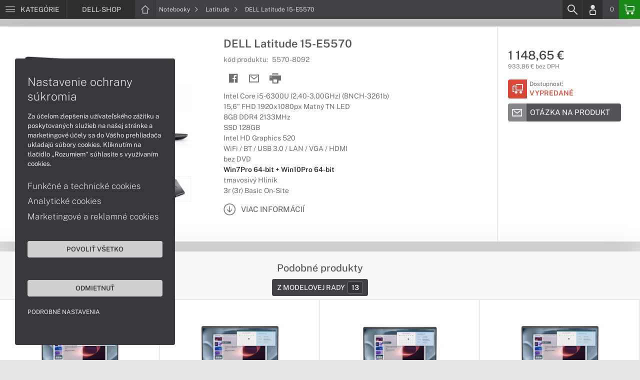

--- FILE ---
content_type: text/html; charset=UTF-8
request_url: https://www.dell-shop.sk/produkty/dell-latitude-15-e5570-5570-8092
body_size: 8192
content:
<!DOCTYPE html>
<html lang="sk">
<head>
    <meta charset="UTF-8">
    <meta http-equiv="X-UA-Compatible" content="IE=edge">    
    <meta name="viewport" content="width=device-width, initial-scale=1.0">
    <meta name="csrf-param" content="_csrf">
<meta name="csrf-token" content="eXdUaMFM1H1iwWr1xWOg59XGoZvFlr3ragHRvDsZX90XBgYltgenNjqQR8WWMemDvoWT2vPY34wEaaT1cnFvtw==">
    <link rel="icon" type="image/x-icon" href="https://img.dell-shop.sk/2018/05/68210-dell-favicon.png">
    <title>DELL Latitude 15-E5570 (5570-8092) | DELL-SHOP.SK</title>
    <link href="/css/font.css" rel="stylesheet">
    <meta name="description" content="Intel Core i5-6300U (2,40-3,00GHz) (BNCH-3261b), 15,6&quot; FHD 1920x1080px Matný TN LED, 8GB DDR4 2133MHz, SSD 128GB, Intel HD Graphics 520, WiFi / BT / USB 3.0 / LAN / VGA / HDMI, bez DVD, Win7Pro 64-bit + Win10Pro 64-bit, tmavosivý Hliník, 3r (3r) Basic On-">
<meta name="keywords" content="DELL, Latitude 15-E5570, 5570-8092">
<meta name="google-site-verification" content="LM-_yx8YjMt_t7Yl2jEPmgLWy2BitCi0IfO7FoAWSRI">
<meta property="og:admins" content="1438818339">
<meta property="og:description" content="Intel Core i5-6300U (2,40-3,00GHz) (BNCH-3261b), 15,6&quot; FHD 1920x1080px Matný TN LED, 8GB DDR4 2133MHz, SSD 128GB, Intel HD Graphics 520, WiFi / BT / USB 3.0 / LAN / VGA / HDMI, bez DVD, Win7Pro 64-bit + Win10Pro 64-bit, tmavosivý Hliník, 3r (3r) Basic On-">
<meta property="og:email" content="obchod@cmcdata.sk">
<meta property="og:image" content="https://img.dell-shop.sk/2016/10/38562-notebook-dell-latitude-15-e5570-profesionalny-facebook.jpg">
<meta property="og:phone_number" content="0905468328">
<meta property="og:site_name" content="DELL Latitude 15-E5570 (5570-8092)">
<meta property="og:updated_time" content="1769093282">
<meta property="og:title" content="DELL Latitude 15-E5570 (5570-8092)">
<meta property="og:url" content="https://www.dell-shop.sk/produkty/dell-latitude-15-e5570-5570-8092">
<meta name="twitter:card" content="summary">
<meta name="twitter:description" content="Intel Core i5-6300U (2,40-3,00GHz) (BNCH-3261b), 15,6&quot; FHD 1920x1080px Matný TN LED, 8GB DDR4 2133MHz, SSD 128GB, Intel HD Graphics 520, WiFi / BT / USB 3.0 / LAN / VGA / HDMI, bez DVD, Win7Pro 64-bit + Win10Pro 64-bit, tmavosivý Hliník, 3r (3r) Basic On-">
<meta name="twitter:image" content="https://img.dell-shop.sk/2016/10/38562-notebook-dell-latitude-15-e5570-profesionalny-facebook.jpg">
<meta name="twitter:title" content="DELL Latitude 15-E5570 (5570-8092)">
<meta name="twitter:url" content="https://dell-shop.sk">
<link href="/assets/style.min.css" rel="stylesheet">
<link href="/assets/product.min.css" rel="stylesheet">
<link href="/assets/productGrid.min.css" rel="stylesheet">
<link href="/assets/commonArticles.min.css" rel="stylesheet">
<link href="/assets/projectArticles.min.css" rel="stylesheet">
<link href="/assets/similarWidget.min.css" rel="stylesheet">
<link href="/assets/project.min.css" rel="stylesheet">
<link href="/assets/common.min.css" rel="stylesheet">


<meta name="msvalidate.01" content="DDC84D981986527A178D926D6637DFD9" />    

<!-- Google tag (gtag.js) -->
<script async src="https://www.googletagmanager.com/gtag/js?id=G-4J23GVWH1G"></script>
<script>
  window.dataLayer = window.dataLayer || [];
  function gtag(){dataLayer.push(arguments);}
  gtag('js', new Date());

  gtag('config', 'G-4J23GVWH1G');
</script>

<!-- Global site tag (gtag.js) - Google Analytics -->
<script async src="https://www.googletagmanager.com/gtag/js?id=UA-148618946-2"></script>
<script>
  window.dataLayer = window.dataLayer || [];
  function gtag(){dataLayer.push(arguments);}
  gtag('js', new Date());

  gtag('config', 'UA-148618946-2');
</script>


<!-- Global site tag (gtag.js) - Google Ads: 937666893 -->
<script async src="https://www.googletagmanager.com/gtag/js?id=AW-937666893"></script>
<script>
  window.dataLayer = window.dataLayer || [];
  function gtag(){dataLayer.push(arguments);}
  gtag('js', new Date());

  gtag('config', 'AW-937666893');
</script>
<!-- Google Tag Manager -->
<script>(function(w,d,s,l,i){w[l]=w[l]||[];w[l].push({'gtm.start':
new Date().getTime(),event:'gtm.js'});var f=d.getElementsByTagName(s)[0],
j=d.createElement(s),dl=l!='dataLayer'?'&l='+l:'';j.async=true;j.src=
'https://www.googletagmanager.com/gtm.js?id='+i+dl;f.parentNode.insertBefore(j,f);
})(window,document,'script','dataLayer','GTM-PGKM599');</script>
<!-- End Google Tag Manager -->

<script> gtag('consent', 'default', {'ad_storage': 'denied','analytics_storage': 'denied','ad_user_data':'denied','ad_personalization':'denied'}); </script>    <!--[if IE]>
    <script src="https://cdnjs.cloudflare.com/ajax/libs/html5shiv/3.7.3/html5shiv.min.js"></script>
    <![endif]-->
</head>
<body id="product-basic-page" class="product-main dell-shop" >
<noscript><div id="no-javascript"><div id="no-javascriptIntro"><h1>Musíte zmeniť nastavenie vášho prehliadača</h1>

<p>Stránka vyžaduje mať zaputý <strong>JavaScript</strong>. Všetky moderné prehliadače podporujú JavaScript. Bez zapnutého JavaScriptu niektoré funkcie stránky nebudú správne fungovať. Pozrite si: <a href="http://www.google.com/support/bin/answer.py?answer=23852">Ako povoliť JavaScript vo vašom prehliadači</a>.</p></div></div></noscript>
<div id="wrapper">
    
        
     <div id="headerBar">
        <div class="container clearfix">
            <div class="row">
            <ul class="menuCategoryBar">
                <li class="ax-mainMenu itemBarMenu"><a href="javascript:void(0);" class="linkMenu" aria-label="Menu" rel="nofollow"><span class="iconic"></span> <span>Kategórie</span></a></li>
            </ul><!-- /.menuSearchBar -->
            
            <ul id="breadcrumbsMenu" class="breadcrumbs breadcrumbs clearfix"><li class="nav-link-1 subitems"><div class="logoSite"><a href="https://www.dell-shop.sk" ><span class="icon icon-home"></span><span>DELL-SHOP</span></a></div><ul class="subcrumbs hidden-xs"><li class="nav-link-1"><a href="/kategorie/notebooky-dell" > Notebooky  </a></li><li class="nav-link-2"><a href="/kategorie/pocitace-dell" > Počítače  </a></li><li class="nav-link-3"><a href="/kategorie/pocitace-aio-dell" > All-in-One  </a></li><li class="nav-link-4"><a href="/kategorie/monitory-dell" > Monitory  </a></li><li class="nav-link-5"><a href="/kategorie/servery-dell-poweredge" > Servery  </a></li><li class="nav-link-6"><a href="/kategorie/diskove-polia-nas" > Diskové polia a NAS  </a></li><li class="nav-link-7"><a href="/kategorie/sietove-prvky" > Sieťové prvky  </a></li><li class="nav-link-8"><a href="/kategorie/prislusenstvo-dell" > Príslušenstvo  </a></li><li class="nav-link-9"><a href="/kategorie/herne-prislusenstvo" > Herné príslušenstvo  </a></li><li class="nav-link-10"><a href="/kategorie/zalozne-zdroje-cyberpower" > Záložné zdroje  </a></li><li class="nav-link-11"><a href="/kategorie/tlaciarne-a-multifunkcne-zariadenia" > Tlačiarne a multifunkcie  </a></li><li class="nav-link-12"><a href="/kategorie/zariadenie-kancelarie" > Zariadenie kancelárie  </a></li><li class="nav-link-13"><a href="/kategorie/softver" > Softvér  </a></li><li class="nav-link-14"><a href="/kategorie/servisne-sluzby-dell" > Servisné služby  </a></li></ul></li><li class="nav-link-2 subitems"><a href="/kategorie/notebooky-dell" > Notebooky <span class="icon icon-nav-right"></span></a><ul class="subcrumbs hidden-xs"><li class="nav-link-1"><a href="/kategorie/notebooky-dell-s-copilot-pc" > Copilot+ PC  </a></li><li class="nav-link-2"><a href="/kategorie/pracovne-notebooky-dell" > Pracovné  </a></li><li class="nav-link-3"><a href="/kategorie/notebooky-dell-na-bezne-pouzitie" > Bežné použitie  </a></li><li class="nav-link-4"><a href="/kategorie/herne-notebooky-dell" > Herné  </a></li><li class="nav-link-5"><span class="line"></span></li><li class="nav-link-6"><a href="/kategorie/notebooky-dell-serie" > Dell  </a></li><li class="nav-link-7"><a href="/kategorie/notebooky-dell-pro" > Dell Pro  </a></li><li class="nav-link-8"><a href="/kategorie/notebooky-dell-pro-max" > Dell Pro Max  </a></li><li class="nav-link-9"><a href="/kategorie/herne-notebooky-alienware" > Alienware  </a></li><li class="nav-link-10"><span class="line"></span></li><li class="nav-link-11"><a href="/kategorie/notebooky-dell-inspiron" > Inspiron  </a></li><li class="nav-link-12"><a href="/kategorie/notebooky-dell-xps" > XPS  </a></li><li class="nav-link-13"><a href="/kategorie/notebooky-dell-latitude" > Latitude  </a></li><li class="nav-link-14"><a href="/kategorie/notebooky-dell-precision" > Precision  </a></li><li class="nav-link-15"><span class="line"></span></li><li class="nav-link-16"><a href="/kategorie/rozsirenie-zaruky-pre-notebooky-dell" > Rozšírenie záruky  </a></li><li class="nav-link-17"><a href="/kategorie/dokovacie-stanice-a-replikatory-pre-notebooky-dell" > Dokovacie stanice a replikátory  </a></li><li class="nav-link-18"><a href="/kategorie/tasky-batohy-puzdra" > Tašky, batohy a púzdra  </a></li><li class="nav-link-19"><a href="/kategorie/prislusenstvo-pre-notebooky-dell" > Príslušenstvo  </a></li></ul></li><li class="nav-link-3"><a href="/kategorie/notebooky-dell-latitude" > Latitude <span class="icon icon-nav-right"></span> </a></li><li class="hidden-xs"><span class="onlyText">DELL Latitude 15-E5570</span></li></ul>
            <ul class="menuUserBar">
                               
                                <li class="ax-searchbar itemBarMenu"><a href="/search" aria-label="Search" rel="nofollow" class="linkSearch"><span class="iconic"></span></a></li>
                                
                                <li class="userProfile clearfix ">
                                            <a href="/login" class="userIcon" aria-label="Login" rel="nofollow"><span class="iconic"></span></a>
                                        </li>
                                
                                

                                
                <li class="userCurrency hidden-sm hidden-xs">
                    <span class="currency"></span>
                                            <span class="price ax-basketTotal">0</span>
                </li>
                
                <li class="userBasket clearfix">
                    <a href="/checkout/basket" class="basket" aria-label="Basket" rel="nofollow" title="0150"><span class="iconic"></span> 
                                            </a>
                                    </li>
                            </ul>
            </div> <!-- /.row -->
        </div><!-- /.container -->
    </div><!-- /#headerBar --> 

    <div id="main" class="content"><div class="pagePanels">
    <div id="productDetail" class="pagePanel" data-id="3972">
        <div class="pageTop"> <ul id="breadcrumbsMenuMobile" class="breadcrumbs breadcrumbsMobile clearfix"><li class="nav-link-1 subitems"><a href="https://www.dell-shop.sk" class="logoShopMobile" > DELL-SHOP <span class="icon icon-nav-right"></span></a></li></li><li class="nav-link-2 subitems"><a href="/kategorie/notebooky-dell" > Notebooky <span class="icon icon-nav-right"></span></a></li><li class="nav-link-3"><a href="/kategorie/notebooky-dell-latitude" > Latitude <span class="icon icon-nav-right"></span> </a></li><li class="hidden-xs"><span class="onlyText">DELL Latitude 15-E5570</span></li></ul> </div>
        <div class="pageContent">
        <div class="pagePanelContent container">
            <div class="row">
            <div class="detailInfo clearfix">
                <div class="productImage gallerySlides col-lg-4 col-md-4 col-sm-12 col-xs-12">
                    
                    <div class="imageIconFlagWrapp">
                                            </div>

                    <div class="slidesControl">
                                                    <a href="javascript:void(0);" data-modal="3972" title="DELL Latitude 15-E5570">
                                <picture><source srcset="https://img.dell-shop.sk/S/2016/10/38540-notebook-dell-latitude-e5570-07.webp" type="image/webp"><source srcset="https://img.dell-shop.sk/S/2016/10/38540-notebook-dell-latitude-e5570-07.jpg" type="image/jpg"><img src="https://img.dell-shop.sk/S/2016/10/38540-notebook-dell-latitude-e5570-07.jpg"  alt="DELL Latitude 15-E5570" class="imgContain" loading="lazy"></picture>                            </a>
                                                    <a href="javascript:void(0);" data-modal="3972" title="DELL Latitude 15-E5570">
                                <picture><source srcset="https://img.dell-shop.sk/S/2016/10/38539-notebook-dell-latitude-e5570-05.webp" type="image/webp"><source srcset="https://img.dell-shop.sk/S/2016/10/38539-notebook-dell-latitude-e5570-05.jpg" type="image/jpg"><img src="https://img.dell-shop.sk/S/2016/10/38539-notebook-dell-latitude-e5570-05.jpg"  alt="DELL Latitude 15-E5570" class="imgContain" loading="lazy"></picture>                            </a>
                                                    <a href="javascript:void(0);" data-modal="3972" title="DELL Latitude 15-E5570">
                                <picture><source srcset="https://img.dell-shop.sk/S/2016/10/38542-notebook-dell-latitude-e5570-06.webp" type="image/webp"><source srcset="https://img.dell-shop.sk/S/2016/10/38542-notebook-dell-latitude-e5570-06.jpg" type="image/jpg"><img src="https://img.dell-shop.sk/S/2016/10/38542-notebook-dell-latitude-e5570-06.jpg"  alt="DELL Latitude 15-E5570" class="imgContain" loading="lazy"></picture>                            </a>
                                                    <a href="javascript:void(0);" data-modal="3972" title="DELL Latitude 15-E5570">
                                <picture><source srcset="https://img.dell-shop.sk/S/2016/10/38543-notebook-dell-latitude-e5570-01.webp" type="image/webp"><source srcset="https://img.dell-shop.sk/S/2016/10/38543-notebook-dell-latitude-e5570-01.jpg" type="image/jpg"><img src="https://img.dell-shop.sk/S/2016/10/38543-notebook-dell-latitude-e5570-01.jpg"  alt="DELL Latitude 15-E5570" class="imgContain" loading="lazy"></picture>                            </a>
                                                    <a href="javascript:void(0);" data-modal="3972" title="DELL Latitude 15-E5570">
                                <picture><source srcset="https://img.dell-shop.sk/S/2016/10/38541-notebook-dell-latitude-e5570-02.webp" type="image/webp"><source srcset="https://img.dell-shop.sk/S/2016/10/38541-notebook-dell-latitude-e5570-02.jpg" type="image/jpg"><img src="https://img.dell-shop.sk/S/2016/10/38541-notebook-dell-latitude-e5570-02.jpg"  alt="DELL Latitude 15-E5570" class="imgContain" loading="lazy"></picture>                            </a>
                                                    <a href="javascript:void(0);" data-modal="3972" title="DELL Latitude 15-E5570">
                                <picture><source srcset="https://img.dell-shop.sk/S/2016/10/33538-notebook-dell-latitude-e5570-04.webp" type="image/webp"><source srcset="https://img.dell-shop.sk/S/2016/10/33538-notebook-dell-latitude-e5570-04.jpg" type="image/jpg"><img src="https://img.dell-shop.sk/S/2016/10/33538-notebook-dell-latitude-e5570-04.jpg"  alt="DELL Latitude 15-E5570" class="imgContain" loading="lazy"></picture>                            </a>
                                                    <a href="javascript:void(0);" data-modal="3972" title="DELL Latitude 15-E5570">
                                <picture><source srcset="https://img.dell-shop.sk/S/2016/10/33537-notebook-dell-latitude-e5570-03.webp" type="image/webp"><source srcset="https://img.dell-shop.sk/S/2016/10/33537-notebook-dell-latitude-e5570-03.jpg" type="image/jpg"><img src="https://img.dell-shop.sk/S/2016/10/33537-notebook-dell-latitude-e5570-03.jpg"  alt="DELL Latitude 15-E5570" class="imgContain" loading="lazy"></picture>                            </a>
                                            </div>
                    
                    <ul class="productGallery slideItems">
                                                    <li>
                                <a href="#" data-modal="3972" title="DELL Latitude 15-E5570" class="slideItem">
                                    <picture><source srcset="https://img.dell-shop.sk/XS/2016/10/38540-notebook-dell-latitude-e5570-07.webp" type="image/webp"><source srcset="https://img.dell-shop.sk/XS/2016/10/38540-notebook-dell-latitude-e5570-07.jpg" type="image/jpg"><img src="https://img.dell-shop.sk/XS/2016/10/38540-notebook-dell-latitude-e5570-07.jpg"  alt="DELL Latitude 15-E5570" class="imgContain" loading="lazy"></picture>                                </a>
                            </li>
                                                    <li>
                                <a href="#" data-modal="3972" title="DELL Latitude 15-E5570" class="slideItem">
                                    <picture><source srcset="https://img.dell-shop.sk/XS/2016/10/38539-notebook-dell-latitude-e5570-05.webp" type="image/webp"><source srcset="https://img.dell-shop.sk/XS/2016/10/38539-notebook-dell-latitude-e5570-05.jpg" type="image/jpg"><img src="https://img.dell-shop.sk/XS/2016/10/38539-notebook-dell-latitude-e5570-05.jpg"  alt="DELL Latitude 15-E5570" class="imgContain" loading="lazy"></picture>                                </a>
                            </li>
                                                    <li>
                                <a href="#" data-modal="3972" title="DELL Latitude 15-E5570" class="slideItem">
                                    <picture><source srcset="https://img.dell-shop.sk/XS/2016/10/38542-notebook-dell-latitude-e5570-06.webp" type="image/webp"><source srcset="https://img.dell-shop.sk/XS/2016/10/38542-notebook-dell-latitude-e5570-06.jpg" type="image/jpg"><img src="https://img.dell-shop.sk/XS/2016/10/38542-notebook-dell-latitude-e5570-06.jpg"  alt="DELL Latitude 15-E5570" class="imgContain" loading="lazy"></picture>                                </a>
                            </li>
                                                    <li>
                                <a href="#" data-modal="3972" title="DELL Latitude 15-E5570" class="slideItem">
                                    <picture><source srcset="https://img.dell-shop.sk/XS/2016/10/38543-notebook-dell-latitude-e5570-01.webp" type="image/webp"><source srcset="https://img.dell-shop.sk/XS/2016/10/38543-notebook-dell-latitude-e5570-01.jpg" type="image/jpg"><img src="https://img.dell-shop.sk/XS/2016/10/38543-notebook-dell-latitude-e5570-01.jpg"  alt="DELL Latitude 15-E5570" class="imgContain" loading="lazy"></picture>                                </a>
                            </li>
                                                    <li>
                                <a href="#" data-modal="3972" title="DELL Latitude 15-E5570" class="slideItem">
                                    <picture><source srcset="https://img.dell-shop.sk/XS/2016/10/38541-notebook-dell-latitude-e5570-02.webp" type="image/webp"><source srcset="https://img.dell-shop.sk/XS/2016/10/38541-notebook-dell-latitude-e5570-02.jpg" type="image/jpg"><img src="https://img.dell-shop.sk/XS/2016/10/38541-notebook-dell-latitude-e5570-02.jpg"  alt="DELL Latitude 15-E5570" class="imgContain" loading="lazy"></picture>                                </a>
                            </li>
                                                    <li>
                                <a href="#" data-modal="3972" title="DELL Latitude 15-E5570" class="slideItem">
                                    <picture><source srcset="https://img.dell-shop.sk/XS/2016/10/33538-notebook-dell-latitude-e5570-04.webp" type="image/webp"><source srcset="https://img.dell-shop.sk/XS/2016/10/33538-notebook-dell-latitude-e5570-04.jpg" type="image/jpg"><img src="https://img.dell-shop.sk/XS/2016/10/33538-notebook-dell-latitude-e5570-04.jpg"  alt="DELL Latitude 15-E5570" class="imgContain" loading="lazy"></picture>                                </a>
                            </li>
                                                    <li>
                                <a href="#" data-modal="3972" title="DELL Latitude 15-E5570" class="slideItem">
                                    <picture><source srcset="https://img.dell-shop.sk/XS/2016/10/33537-notebook-dell-latitude-e5570-03.webp" type="image/webp"><source srcset="https://img.dell-shop.sk/XS/2016/10/33537-notebook-dell-latitude-e5570-03.jpg" type="image/jpg"><img src="https://img.dell-shop.sk/XS/2016/10/33537-notebook-dell-latitude-e5570-03.jpg"  alt="DELL Latitude 15-E5570" class="imgContain" loading="lazy"></picture>                                </a>
                            </li>
                                                
                                                
                    </ul>
                    
                </div><!--/.productImage -->

                <div class="productContentWrapp col-lg-8 col-md-8 col-sm-12 col-xs-12 ">
                    <div class="productContent col-lg-8 col-md-7 col-sm-6 col-xs-12 clearfix">          
                        
                        
<!-- /.productTags -->
                
                        <div class="productTitle"><h1><span> DELL Latitude 15-E5570 </span></h1></div>
                        <div class="productCode">kód produktu: <span class="ax-copy">5570-8092</span></div>
                        
                        <div class="productActionMenu">
                                                                         
                                <a id="facebookSocial" data-url="https://www.dell-shop.sk/produkty/dell-latitude-15-e5570-5570-8092" data-text="" data-type="facebook" title="Facebook" data-tooltip="bottom"class="socialShare iconAction" rel="nofollow">
                                    <span class="iconic"></span></a>
                                                                
                                                                                    
                                                            <a href="/product/sendmail?id=3972" aria-label="Send mail" title="Poslať emailom" data-tooltip="bottom" class="iconAction ax-loadModal" data-modal="sendMailFrom" data-product="3972" rel="nofollow" data-width="550"><span class="icon icon-mail"></span></a>
                            
                            <a href="javascript:window.print();" class="btnProductPrint iconAction" rel="nofollow"><span class="iconic"></span></a>
                        
                        </div><!--/.productActionMenu -->
                        
                       
                        <div class="productDescription">
                                                        <ul><li>Intel Core i5-6300U (2,40-3,00GHz) (BNCH-3261b)</li><li>15,6" FHD 1920x1080px Matný TN LED</li><li>8GB DDR4 2133MHz</li><li>SSD 128GB</li><li>Intel HD Graphics 520</li><li>WiFi / BT / USB 3.0 / LAN / VGA / HDMI</li><li>bez DVD</li><li><span class="fw-600 c-47-47-47">Win7Pro 64-bit + Win10Pro 64-bit</span></li><li>tmavosivý Hliník</li><li>3r (3r) Basic On-Site</li></ul>                            
                              
                                <a href="#productDescription" class="btn btn-icon-txt btnMoreDetail scroll">
                                    <span class="iconic"></span><span>Viac informácií</span></a>
                                                    </div><!--/.productDescription -->                         
                    </div> <!--/.productContent -->

                <div class="productBasket col-lg-4 col-md-5 col-sm-6 col-xs-12">
                    <div class="oldPrice">
                                            </div>
                    <div class="price">1 148,65 €</div>
                    <div class="rawPrice">933,86 € bez DPH</div>
                    
                    <div class="wrappBasket">

                                        </div>

                    
                    <div class="wrappStock">
                        <div class="btn btn-icon-square-txt btnSquareStock status03">
                            <span class="iconic hidden-xs"></span>
                            <div class="txt">Dostupnosť: <br/><span>Vypredané</span>
                            </div>
                        </div>                        
                    </div>

                                            <div class="productDetailFAQ">
                                                            <a class="ax-loadModal btn btn-basic-icon-txt" href="content/385/modal?entity=products&id_entity=3972" rel="nofollow"><span class="iconic icon-mail"></span><span>Otázka na produkt</span></a><br><br>
                                                    </div>
                    
                                    </div><!--/.productContent -->
                </div> <!--/.productContentWrapp -->
            </div> <!-- /.detailInfo -->

                    </div> <!-- /.row -->
        </div> <!-- /.pagePanelContent.container -->
        </div>
    </div> <!-- /#productDetail -->

        
        <div class="pagePanel">
        <div class="pageContent"> <div class="pagePanelContent container"> <div class="row"> <div id="block_similar" class="block blockPanel blockSimilar" data-url="/product" data-id="3972"> 
    <div class="container"><div class="row">
        <div class="blockTitle">         
                        <h2 class="text-center"><strong>Podobné produkty</strong></h2>   
                        <ul class="blockMenuLinks">
          

                <li><a href="#" data-tab="2"  >Z modelovej rady<span><strong>13</strong></span></a></li>
            
</ul>            <div class="load-process"></div>
        </div><!-- /.blockTitle -->     
        <div class="blockContent clearfix ax-loadPanelContent"><div class="blockItem col-lg-3 col-md-4 col-sm-6 col-xs-12">
    <div class="product">
        <div class="productImage">

            <div class="productTags"></div>
  
            <div class="imageIconFlagWrapp"><div class="imageIconFlag"></div></div>

                <div class="miniGallery"> 
                    <div class="slideNavPrev"><span class="icon icon-nav-left"></div>
                    <div class="preview">
                        <a href="https://www.dell-shop.sk/produkty/dell-pro-15-essential-pv15255-black-gx5w9">
                                                                                    <picture><source srcset="https://img.dell-shop.sk/S/2025/09/146017-notebook-dell-15-essential-pv15250-cierny-01.webp" type="image/webp"><source srcset="https://img.dell-shop.sk/S/2025/09/146017-notebook-dell-15-essential-pv15250-cierny-01.jpg" type="image/jpg"><img src="https://img.dell-shop.sk/S/2025/09/146017-notebook-dell-15-essential-pv15250-cierny-01.jpg"  alt="DELL Pro 15 Essential PV15255 Black" loading="lazy"></picture>                                                            <picture><source srcset="https://img.dell-shop.sk/S/2025/09/146018-notebook-dell-15-essential-pv15250-cierny-02.webp" type="image/webp"><source srcset="https://img.dell-shop.sk/S/2025/09/146018-notebook-dell-15-essential-pv15250-cierny-02.jpg" type="image/jpg"><img src="https://img.dell-shop.sk/S/2025/09/146018-notebook-dell-15-essential-pv15250-cierny-02.jpg"  alt="DELL Pro 15 Essential PV15255 Black" loading="lazy"></picture>                                                            <picture><source srcset="https://img.dell-shop.sk/S/2025/09/146019-notebook-dell-15-essential-pv15250-cierny-03.webp" type="image/webp"><source srcset="https://img.dell-shop.sk/S/2025/09/146019-notebook-dell-15-essential-pv15250-cierny-03.jpg" type="image/jpg"><img src="https://img.dell-shop.sk/S/2025/09/146019-notebook-dell-15-essential-pv15250-cierny-03.jpg"  alt="DELL Pro 15 Essential PV15255 Black" loading="lazy"></picture>                                                            <picture><source srcset="https://img.dell-shop.sk/S/2025/09/146020-notebook-dell-15-essential-pv15250-cierny-04.webp" type="image/webp"><source srcset="https://img.dell-shop.sk/S/2025/09/146020-notebook-dell-15-essential-pv15250-cierny-04.jpg" type="image/jpg"><img src="https://img.dell-shop.sk/S/2025/09/146020-notebook-dell-15-essential-pv15250-cierny-04.jpg"  alt="DELL Pro 15 Essential PV15255 Black" loading="lazy"></picture>                                                            <picture><source srcset="https://img.dell-shop.sk/S/2025/09/146021-notebook-dell-15-essential-pv15250-cierny-05.webp" type="image/webp"><source srcset="https://img.dell-shop.sk/S/2025/09/146021-notebook-dell-15-essential-pv15250-cierny-05.jpg" type="image/jpg"><img src="https://img.dell-shop.sk/S/2025/09/146021-notebook-dell-15-essential-pv15250-cierny-05.jpg"  alt="DELL Pro 15 Essential PV15255 Black" loading="lazy"></picture>                                                                            </a>
                    </div>
                    <div class="slideNavNext"><span class="icon icon-nav-right"></span></div>
                </div> 
        </div>
        
        <div>
            <div class="productContent">
            <a href="https://www.dell-shop.sk/produkty/dell-pro-15-essential-pv15255-black-gx5w9" class="productTitle" title="DELL Pro 15 Essential PV15255 Black"><strong>DELL Pro 15 Essential PV15255 Black</strong></a>
            
            <div class="description">
                <div class="productCode">kód produktu: <span class="ax-copy">GX5W9</span></div>
                 
                AMD Ryzen 5 7520U / 15,6" FHD IPS 250nits / 8GB LPDDR5 / M.2 PCIe SSD 512GB / AMD / FPR / Win11H 64-bit / 3r (3r) ProSupport On-Site NBD            </div>

                        </div>

            <div class="wrappStock">
                 <div class="btn btn-icon-square-txt btnSquareStock status01">
                    <!-- <span class="iconic"></span> -->
                    <div class="txt"> <span>Na sklade</span></div>
                </div>                
            </div>
          
        

            <div class="priceBlock clearfix">

                <div class="pull-left priceWrapp">
                    <div class="oldPrice">
                                        </div>
                    <span class="price">503,50 €</span>
                    <div class="rawPrice">409,35 € bez DPH</div>
                </div>   
                                 <div class="pull-right btnBasketSquareBlock">
                    <a href="#" class="iconAction ax-addBasket btnBasketSquare" data-pid="61086">
                    <span class="iconic"></span></a>
                </div>
                 

            </div>
        </div>  
        
    </div><!--/.product -->
</div>
<div class="blockItem col-lg-3 col-md-4 col-sm-6 col-xs-12">
    <div class="product">
        <div class="productImage">

            <div class="productTags"></div>
  
            <div class="imageIconFlagWrapp"><div class="imageIconFlag"></div></div>

                <div class="miniGallery"> 
                    <div class="slideNavPrev"><span class="icon icon-nav-left"></div>
                    <div class="preview">
                        <a href="https://www.dell-shop.sk/produkty/dell-pro-15-essential-pv15255-black-n2cd9">
                                                                                    <picture><source srcset="https://img.dell-shop.sk/S/2025/09/146017-notebook-dell-15-essential-pv15250-cierny-01.webp" type="image/webp"><source srcset="https://img.dell-shop.sk/S/2025/09/146017-notebook-dell-15-essential-pv15250-cierny-01.jpg" type="image/jpg"><img src="https://img.dell-shop.sk/S/2025/09/146017-notebook-dell-15-essential-pv15250-cierny-01.jpg"  alt="DELL Pro 15 Essential PV15255 Black" loading="lazy"></picture>                                                            <picture><source srcset="https://img.dell-shop.sk/S/2025/09/146018-notebook-dell-15-essential-pv15250-cierny-02.webp" type="image/webp"><source srcset="https://img.dell-shop.sk/S/2025/09/146018-notebook-dell-15-essential-pv15250-cierny-02.jpg" type="image/jpg"><img src="https://img.dell-shop.sk/S/2025/09/146018-notebook-dell-15-essential-pv15250-cierny-02.jpg"  alt="DELL Pro 15 Essential PV15255 Black" loading="lazy"></picture>                                                            <picture><source srcset="https://img.dell-shop.sk/S/2025/09/146019-notebook-dell-15-essential-pv15250-cierny-03.webp" type="image/webp"><source srcset="https://img.dell-shop.sk/S/2025/09/146019-notebook-dell-15-essential-pv15250-cierny-03.jpg" type="image/jpg"><img src="https://img.dell-shop.sk/S/2025/09/146019-notebook-dell-15-essential-pv15250-cierny-03.jpg"  alt="DELL Pro 15 Essential PV15255 Black" loading="lazy"></picture>                                                            <picture><source srcset="https://img.dell-shop.sk/S/2025/09/146020-notebook-dell-15-essential-pv15250-cierny-04.webp" type="image/webp"><source srcset="https://img.dell-shop.sk/S/2025/09/146020-notebook-dell-15-essential-pv15250-cierny-04.jpg" type="image/jpg"><img src="https://img.dell-shop.sk/S/2025/09/146020-notebook-dell-15-essential-pv15250-cierny-04.jpg"  alt="DELL Pro 15 Essential PV15255 Black" loading="lazy"></picture>                                                            <picture><source srcset="https://img.dell-shop.sk/S/2025/09/146021-notebook-dell-15-essential-pv15250-cierny-05.webp" type="image/webp"><source srcset="https://img.dell-shop.sk/S/2025/09/146021-notebook-dell-15-essential-pv15250-cierny-05.jpg" type="image/jpg"><img src="https://img.dell-shop.sk/S/2025/09/146021-notebook-dell-15-essential-pv15250-cierny-05.jpg"  alt="DELL Pro 15 Essential PV15255 Black" loading="lazy"></picture>                                                                            </a>
                    </div>
                    <div class="slideNavNext"><span class="icon icon-nav-right"></span></div>
                </div> 
        </div>
        
        <div>
            <div class="productContent">
            <a href="https://www.dell-shop.sk/produkty/dell-pro-15-essential-pv15255-black-n2cd9" class="productTitle" title="DELL Pro 15 Essential PV15255 Black"><strong>DELL Pro 15 Essential PV15255 Black</strong></a>
            
            <div class="description">
                <div class="productCode">kód produktu: <span class="ax-copy">N2CD9</span></div>
                 
                AMD Ryzen 5 7520U / 15,6" FHD IPS 250nits / 8GB LPDDR5 / M.2 PCIe SSD 512GB / AMD / FPR / Win11Pro 64-bit / 3r (3r) ProSupport On-Site NBD            </div>

                        </div>

            <div class="wrappStock">
                 <div class="btn btn-icon-square-txt btnSquareStock status01">
                    <!-- <span class="iconic"></span> -->
                    <div class="txt"> <span>Na sklade</span></div>
                </div>                
            </div>
          
        

            <div class="priceBlock clearfix">

                <div class="pull-left priceWrapp">
                    <div class="oldPrice">
                                        </div>
                    <span class="price">523,50 €</span>
                    <div class="rawPrice">425,61 € bez DPH</div>
                </div>   
                                 <div class="pull-right btnBasketSquareBlock">
                    <a href="#" class="iconAction ax-addBasket btnBasketSquare" data-pid="60920">
                    <span class="iconic"></span></a>
                </div>
                 

            </div>
        </div>  
        
    </div><!--/.product -->
</div>
<div class="blockItem col-lg-3 col-md-4 col-sm-6 col-xs-12">
    <div class="product">
        <div class="productImage">

            <div class="productTags"></div>
  
            <div class="imageIconFlagWrapp"><div class="imageIconFlag"></div></div>

                <div class="miniGallery"> 
                    <div class="slideNavPrev"><span class="icon icon-nav-left"></div>
                    <div class="preview">
                        <a href="https://www.dell-shop.sk/produkty/dell-pro-15-essential-pv15250-platinum-silver-h67nd">
                                                                                    <picture><source srcset="https://img.dell-shop.sk/S/2025/12/146840-notebook-dell-15-essential-pv15250-strieborny-01.webp" type="image/webp"><source srcset="https://img.dell-shop.sk/S/2025/12/146840-notebook-dell-15-essential-pv15250-strieborny-01.jpg" type="image/jpg"><img src="https://img.dell-shop.sk/S/2025/12/146840-notebook-dell-15-essential-pv15250-strieborny-01.jpg"  alt="DELL Pro 15 Essential PV15250 Platinum Silver" loading="lazy"></picture>                                                            <picture><source srcset="https://img.dell-shop.sk/S/2025/12/146841-notebook-dell-15-essential-pv15250-strieborny-02.webp" type="image/webp"><source srcset="https://img.dell-shop.sk/S/2025/12/146841-notebook-dell-15-essential-pv15250-strieborny-02.jpg" type="image/jpg"><img src="https://img.dell-shop.sk/S/2025/12/146841-notebook-dell-15-essential-pv15250-strieborny-02.jpg"  alt="DELL Pro 15 Essential PV15250 Platinum Silver" loading="lazy"></picture>                                                            <picture><source srcset="https://img.dell-shop.sk/S/2025/12/146842-notebook-dell-15-essential-pv15250-strieborny-03.webp" type="image/webp"><source srcset="https://img.dell-shop.sk/S/2025/12/146842-notebook-dell-15-essential-pv15250-strieborny-03.jpg" type="image/jpg"><img src="https://img.dell-shop.sk/S/2025/12/146842-notebook-dell-15-essential-pv15250-strieborny-03.jpg"  alt="DELL Pro 15 Essential PV15250 Platinum Silver" loading="lazy"></picture>                                                            <picture><source srcset="https://img.dell-shop.sk/S/2025/12/146843-notebook-dell-15-essential-pv15250-strieborny-04.webp" type="image/webp"><source srcset="https://img.dell-shop.sk/S/2025/12/146843-notebook-dell-15-essential-pv15250-strieborny-04.jpg" type="image/jpg"><img src="https://img.dell-shop.sk/S/2025/12/146843-notebook-dell-15-essential-pv15250-strieborny-04.jpg"  alt="DELL Pro 15 Essential PV15250 Platinum Silver" loading="lazy"></picture>                                                                            </a>
                    </div>
                    <div class="slideNavNext"><span class="icon icon-nav-right"></span></div>
                </div> 
        </div>
        
        <div>
            <div class="productContent">
            <a href="https://www.dell-shop.sk/produkty/dell-pro-15-essential-pv15250-platinum-silver-h67nd" class="productTitle" title="DELL Pro 15 Essential PV15250 Platinum Silver"><strong>DELL Pro 15 Essential PV15250 Platinum Silver</strong></a>
            
            <div class="description">
                <div class="productCode">kód produktu: <span class="ax-copy">H67ND</span></div>
                 
                Intel Core i5-1334U / 15,6" FHD IPS 250nits / 16GB DDR5 / M.2 PCIe SSD 1000GB / Intel Iris Xe Graphics / FPR / Win11Pro 64-bit / 3r (3r) ProSupport On-Site NBD            </div>

                        </div>

            <div class="wrappStock">
                 <div class="btn btn-icon-square-txt btnSquareStock status01">
                    <!-- <span class="iconic"></span> -->
                    <div class="txt"> <span>Na sklade</span></div>
                </div>                
            </div>
          
        

            <div class="priceBlock clearfix">

                <div class="pull-left priceWrapp">
                    <div class="oldPrice">
                                        </div>
                    <span class="price">699,70 €</span>
                    <div class="rawPrice">568,86 € bez DPH</div>
                </div>   
                                 <div class="pull-right btnBasketSquareBlock">
                    <a href="#" class="iconAction ax-addBasket btnBasketSquare" data-pid="60611">
                    <span class="iconic"></span></a>
                </div>
                 

            </div>
        </div>  
        
    </div><!--/.product -->
</div>
<div class="blockItem col-lg-3 col-md-4 col-sm-6 col-xs-12">
    <div class="product">
        <div class="productImage">

            <div class="productTags"></div>
  
            <div class="imageIconFlagWrapp"><div class="imageIconFlag"></div></div>

                <div class="miniGallery"> 
                    <div class="slideNavPrev"><span class="icon icon-nav-left"></div>
                    <div class="preview">
                        <a href="https://www.dell-shop.sk/produkty/dell-pro-15-essential-pv15250-black-tj4kv">
                                                                                    <picture><source srcset="https://img.dell-shop.sk/S/2025/09/146017-notebook-dell-15-essential-pv15250-cierny-01.webp" type="image/webp"><source srcset="https://img.dell-shop.sk/S/2025/09/146017-notebook-dell-15-essential-pv15250-cierny-01.jpg" type="image/jpg"><img src="https://img.dell-shop.sk/S/2025/09/146017-notebook-dell-15-essential-pv15250-cierny-01.jpg"  alt="DELL Pro 15 Essential PV15250 Black" loading="lazy"></picture>                                                            <picture><source srcset="https://img.dell-shop.sk/S/2025/09/146018-notebook-dell-15-essential-pv15250-cierny-02.webp" type="image/webp"><source srcset="https://img.dell-shop.sk/S/2025/09/146018-notebook-dell-15-essential-pv15250-cierny-02.jpg" type="image/jpg"><img src="https://img.dell-shop.sk/S/2025/09/146018-notebook-dell-15-essential-pv15250-cierny-02.jpg"  alt="DELL Pro 15 Essential PV15250 Black" loading="lazy"></picture>                                                            <picture><source srcset="https://img.dell-shop.sk/S/2025/09/146019-notebook-dell-15-essential-pv15250-cierny-03.webp" type="image/webp"><source srcset="https://img.dell-shop.sk/S/2025/09/146019-notebook-dell-15-essential-pv15250-cierny-03.jpg" type="image/jpg"><img src="https://img.dell-shop.sk/S/2025/09/146019-notebook-dell-15-essential-pv15250-cierny-03.jpg"  alt="DELL Pro 15 Essential PV15250 Black" loading="lazy"></picture>                                                            <picture><source srcset="https://img.dell-shop.sk/S/2025/09/146020-notebook-dell-15-essential-pv15250-cierny-04.webp" type="image/webp"><source srcset="https://img.dell-shop.sk/S/2025/09/146020-notebook-dell-15-essential-pv15250-cierny-04.jpg" type="image/jpg"><img src="https://img.dell-shop.sk/S/2025/09/146020-notebook-dell-15-essential-pv15250-cierny-04.jpg"  alt="DELL Pro 15 Essential PV15250 Black" loading="lazy"></picture>                                                            <picture><source srcset="https://img.dell-shop.sk/S/2025/09/146021-notebook-dell-15-essential-pv15250-cierny-05.webp" type="image/webp"><source srcset="https://img.dell-shop.sk/S/2025/09/146021-notebook-dell-15-essential-pv15250-cierny-05.jpg" type="image/jpg"><img src="https://img.dell-shop.sk/S/2025/09/146021-notebook-dell-15-essential-pv15250-cierny-05.jpg"  alt="DELL Pro 15 Essential PV15250 Black" loading="lazy"></picture>                                                                            </a>
                    </div>
                    <div class="slideNavNext"><span class="icon icon-nav-right"></span></div>
                </div> 
        </div>
        
        <div>
            <div class="productContent">
            <a href="https://www.dell-shop.sk/produkty/dell-pro-15-essential-pv15250-black-tj4kv" class="productTitle" title="DELL Pro 15 Essential PV15250 Black"><strong>DELL Pro 15 Essential PV15250 Black</strong></a>
            
            <div class="description">
                <div class="productCode">kód produktu: <span class="ax-copy">TJ4KV</span></div>
                 
                Intel Core i5-1334U / 15,6" FHD IPS 250nits / 16GB DDR5 / M.2 PCIe SSD 512GB / Intel Iris Xe Graphics / FPR / Win11H 64-bit / 3r (3r) ProSupport On-Site NBD            </div>

                        </div>

            <div class="wrappStock">
                 <div class="btn btn-icon-square-txt btnSquareStock status01">
                    <!-- <span class="iconic"></span> -->
                    <div class="txt"> <span>Na sklade</span></div>
                </div>                
            </div>
          
        

            <div class="priceBlock clearfix">

                <div class="pull-left priceWrapp">
                    <div class="oldPrice">
                                        </div>
                    <span class="price">611,65 €</span>
                    <div class="rawPrice">497,28 € bez DPH</div>
                </div>   
                                 <div class="pull-right btnBasketSquareBlock">
                    <a href="#" class="iconAction ax-addBasket btnBasketSquare" data-pid="60373">
                    <span class="iconic"></span></a>
                </div>
                 

            </div>
        </div>  
        
    </div><!--/.product -->
</div>
</div> <!--/.blockContent -->
        
                    <div class="blockFooter clearfix"><div class="ax-paging">
	<div class="col-lg-4 col-md-4 col-sm-4 col-xs-2 ">&nbsp;</div>
    <div class="col-lg-4 col-md-4 col-sm-4 col-xs-8 text-center">&nbsp;</div>
    <div class="sliderNavigation text-right col-lg-4 col-md-4 col-sm-4 col-xs-2 pull-right">
    	    		
	        	            <a href="#" class="infinityLoad btn btn-icon-txt" data-id="3972" data-page="2" rel="nofollow"> <span>Načítať ďalšie</span> <span class="iconic"></span></a>
	            	    </div>	
</div>
</div> <!--/.blockFooter -->
            </div></div><!--/.container /.row -->
</div> <!--/.block.blockPanel -->
 </div></div></div>
    </div>
        
    
     </div>

<div id="hc-calc-container">
        <div id="hc-calc-modal" class="hc-modal" role="dialog" style="display: none">
          <div class="hc-modal__dialog">
            <div class="hc-modal__content">
              <div id="hc-modal-header" class="hc-modal__header">
                <a id="hc-close-button" href="JavaScript:void(0);" class="hc-modal__close" onclick="document.getElementById('hc-calc-modal').style.display = 'none'"></a>
                <div class="hc-modal__logo">
                  <img src="../misc/hc-calc/img/logo.svg" alt="logo" />
                </div>
                <div class="hc-modal__title">NÁKUP NA SPLÁTKY</div>
              </div>
              <div id="hc-calculator-wrapper" class="hc-modal__body"></div>
            </div>
          </div>
        </div>
      </div><script type="application/ld+json">
{
    "@context": "http://schema.org/",
    "@type": "Product",
    "sku": "5570-8092",
    "name": "DELL Latitude 15-E5570",
    "image": "https://img.dell-shop.sk/2016/10/38540-notebook-dell-latitude-e5570-07.jpg",
    "description": "Intel Core i5-6300U (BNCH-3261b) / 15,6&quot; FHD Matn\u00fd TN / 8GB DDR4 / SSD 128GB / Intel HD 520 / WiFi / BT / USB 3.0 / LAN / VGA / HDMI / bez DVD / Win7Pro 64-bit + Win10Pro 64-bit / tmavosiv\u00fd / 3r (3r) Basic On-Site",
    "mpn": "5570-8092",
    "brand": {
        "@type": "Brand",
        "name": "DELL",
        "logo": "https://img.dell-shop.sk/2020/08/89991-dell.png"
    },
    "offers": {
        "@type": "Offer",
        "url": "https://www.dell-shop.sk/produkty/dell-latitude-15-e5570-5570-8092",
        "priceCurrency": "EUR",
        "price": "1148.65",
        "itemCondition": "http://schema.org/NewCondition",
        "availability": "http://schema.org/OutOfStock",
        "seller": {
            "@type": "Organization",
            "name": "DELL-shop",
            "url": "https://www.dell-shop.sk",
            "logo": "https://img.dell-shop.sk/2024/12/140600-logo-dell-technologies-platinum-partner-euroline.png",
            "address": {
                "@type": "PostalAddress",
                "streetAddress": "Sv\u00e4toplukova 7",
                "addressLocality": "Martin",
                "addressRegion": "ZA",
                "postalCode": "03601",
                "addressCountry": "SVK"
            },
            "contactPoint": {
                "@type": "ContactPoint",
                "telephone": "0905468328",
                "email": "obchod@dell-shop.sk"
            },
            "sameAs": [
                "https://facebook.com/dellshop.sk",
                "https://www.google.sk/maps/place/Euroline+computer+s.r.o.+(CMC+Data)/@49.0591775,18.9228323,17z/data=!3m1!4b1!4m2!3m1!1s0x4714fede7107dab5:0x3f38061822abe7bc"
            ]
        }
    }
}
</script></div>
        <footer id="footer">
        <div id="bottomGuideBoxes">            
            <div class="guideBoxes clearfix">
    <div class="container">
                        
        <a href="https://www.dell-shop.sk/clanky/pocitace-s-copilot-pc" class="guideBox" title="" style="background-color: ;color:;">
            <div class="guideBoxTitle text-middle">
                <img class="maxh-30 mt-m3 mb-m3"alt="Copilot+ PC" src="https://img.dell-shop.sk/2025/04/142816-microsoft-copilot-pc-w.png" title="Copilot+ PC" />            </div>
            <span class="icon icon-arw-right-o"></span>
        </a>
                            
        <a href="https://www.dell-shop.sk/clanky/rebranding-znacky-dell" class="guideBox" title="" style="background-color: ;color:;">
            <div class="guideBoxTitle text-middle">
                <img class="maxh-30 mt-m3 mb-m3"alt="Rebranding Dell" src="https://img.dell-shop.sk/2025/04/143013-rebrand-dell-ico-w.png" title="Rebranding Dell" />            </div>
            <span class="icon icon-arw-right-o"></span>
        </a>
                    
        </div>
</div>                        
                <div class="footer_txt_top"><div class="container">
<div class="footerIcoBlock">
<div class="footerIco"><a href="/obsah/prehlad-moznosti-dorucenia-a-platby-za-tovar" title="Možnosti doručenia a platby"><img alt="Možnosti doručenia a platby" src="https://admin-cmcdata-img.zombyii.com/2022/04/111545-moznosti-dorucenia-a-platby.png" /><span>Možnosti doručenia a platby</span></a></div>

<div class="footerIco"><a href="https://www.vzdialenapomoc.sk" target="_blank" title="TeamViewer"><img alt="TeamViewer" src="https://admin-cmcdata-img.zombyii.com/2022/04/111547-teamviewer.png" /><span>Vzdialená podpora TeamViewer</span></a></div>

<div class="footerIco"><a href="/obsah/podpora-a-servis" title="Podpora a servis"><img alt="Podpora a servis" src="https://admin-cmcdata-img.zombyii.com/2022/04/111546-podpora-a-servis.png" /><span>Podpora a servis</span></a> <a href="/obsah/predlzenie-zaruky-dell" title="Predĺženie záruky"><span>Predĺženie záruky</span></a></div>

<div class="footerIco"><a href="/obsah/kontakty" title="Kontaktujte nás"><img alt="Kontaktujte nás" src="https://admin-cmcdata-img.zombyii.com/2022/04/111544-kontaktujte-nas.png" /><span>Kontaktujte nás</span></a></div>
</div>
</div>

<div class="projectPrice whiteText pt-2-e">
<div class="container">
<div class="fs-1c2-e d-flex jc-c r600-flex-w">
<div class="p-0-2-e mb-0c5-e ta-r r600-ta-c"><span class="fw-200 fs-1c6-e lh-1c2"><span class="fw-500 fs-1c4-e">Ponuka na mieru</span><br />
pre business zákazníkov</span>

<div class="footerImg"><img alt="Notebooky" src="https://img.dell-shop.sk/2019/10/80006-notebook.png" /> <img alt="Počítače" src="https://img.dell-shop.sk/2020/04/85776-pc.png" /> <img alt="Monitory" src="https://img.dell-shop.sk/2020/04/85775-monitor.png" /> <img alt="Servery" src="https://img.dell-shop.sk/2020/07/88914-server.png" /></div>
</div>

<div class="p-0-2-e mb-3-e">
<p>Zadajte vaše údaje a požiadavky.<br />
Naši obchodníci vás kontaktujú,<br />
a zodpovedia všetko čo potrebujete<br />
v čo najkratšom čase.</p>

<div class="btnInlineBlock"><a class="ax-loadModal btn-basic-txt btn maxw-maxc" href="content/477/modal">Kontaktujte OBCHOD</a></div>
</div>
</div>
</div>
</div></div>
                        
        </div>
    </footer>    
</div>
<div id="modals"></div>
<div id="scrollPage" class="backTop"><span class="iconic"></span></div>

<script type="application/ld+json">
{
    "@context": "http://schema.org/",
    "@type": "Organization",
    "name": "DELL-shop",
    "url": "https://www.dell-shop.sk",
    "logo": "https://img.dell-shop.sk/2024/12/140600-logo-dell-technologies-platinum-partner-euroline.png",
    "address": {
        "@type": "PostalAddress",
        "streetAddress": "Sv\u00e4toplukova 7",
        "addressLocality": "Martin",
        "addressRegion": "ZA",
        "postalCode": "03601",
        "addressCountry": "SVK"
    },
    "contactPoint": {
        "@type": "ContactPoint",
        "telephone": "0905468328",
        "email": "obchod@dell-shop.sk"
    },
    "sameAs": [
        "https://facebook.com/dellshop.sk",
        "https://www.google.sk/maps/place/Euroline+computer+s.r.o.+(CMC+Data)/@49.0591775,18.9228323,17z/data=!3m1!4b1!4m2!3m1!1s0x4714fede7107dab5:0x3f38061822abe7bc"
    ]
}
</script>

<script src="/js/jquery.min.js"></script>
<script src="/js/jquery.cookie.min.js"></script>
<script src="/js/modules.min.js"></script>
<script src="/js/script.min.js"></script>
<script src="/js/axios.min.js"></script>
<script src="/js/axios.menu.min.js"></script>
<script src="/js/axios.search.min.js"></script>
<script src="/js/axios.basket.min.js?t=1769093282"></script>
<script src="/js/axios.product.min.js"></script>
<script src="/misc/sharrre/jquery.sharrre.min.js"></script>
<script src="/js/axios.share.min.js"></script>
<script src="/js/axios.blocks.min.js"></script>
<script src="/js/axios.productBlock.min.js"></script>
<script src="/js/axios.productSimilar.min.js"></script><!-- Google Tag Manager (noscript) -->
<noscript><iframe src="https://www.googletagmanager.com/ns.html?id=GTM-PGKM599"
height="0" width="0" style="display:none;visibility:hidden"></iframe></noscript>
<!-- End Google Tag Manager (noscript) --></body>
</html>


--- FILE ---
content_type: text/html; charset=UTF-8
request_url: https://www.dell-shop.sk/axios/footer
body_size: 1245
content:
<div><div class="container"><div id="footerLinks">
	<div class="columnLinksBlock clearfix">
	    
					<div class="columnLinks">
									
								<div class="columnTitle">
					<a href="/obsah/ako-nakupovat"   > Informácie</a>
				</div>
				
				
									<ul>
																	<li><a href="/obsah/obchodne-podmienky"    > Obchodné podmienky</a></li>
																	<li><a href="/obsah/reklamacne-podmienky"    > Reklamačné podmienky</a></li>
																	<li><a href="/obsah/ochrana-osobnych-udajov"    > Ochrana osobných údajov</a></li>
																	<li><a href="/obsah/vratenie-tovaru"    > Vrátenie tovaru</a></li>
																	<li><a href="/obsah/vyhlasenie-o-pristupnosti"    > Vyhlásenie o prístupnosti</a></li>
																	<li><a href="/obsah/cookies-info"    > Cookies</a></li>
										</ul>
							</div>
					<div class="columnLinks">
									
								<div class="columnTitle">
					<a href="/kategorie/produkty-dell"  rel='noopener' > Produkty</a>
				</div>
				
				
									<ul>
																	<li><a href="/kategorie/notebooky-dell"    > Notebooky</a></li>
																	<li><a href="/kategorie/tablety-dell"    > Tablety</a></li>
																	<li><a href="/kategorie/pocitace-dell"    > Stolné počítače</a></li>
																	<li><a href="/kategorie/pocitace-aio-dell"    > Počítače All-in-One</a></li>
																	<li><a href="/kategorie/monitory-dell"    > Monitory</a></li>
										</ul>
							</div>
					<div class="columnLinks">
									
								<div class="columnTitle">
					<a href="/zaradenie-clankov/vsetky-clanky"  rel='noopener' > Články</a>
				</div>
				
				
									<ul>
																	<li><a href="/zaradenie-clankov/obchodne-informacie-dell-shop"    > Obchodné informácie</a></li>
																	<li><a href="/zaradenie-clankov/produkty-dell"    > Produkty</a></li>
																	<li><a href="/zaradenie-clankov/technologie-dell"    > Technológie</a></li>
																	<li><a href="/zaradenie-clankov/videa-dell"    > Videá</a></li>
										</ul>
							</div>
					<div class="columnLinks">
									
								<div class="columnTitle">
					<a href="/kategorie/produkty-dell"  rel='noopener' > Obsah</a>
				</div>
				
				
									<ul>
																	<li><a href="/obsah/ako-nakupovat"    > Ako nakupovať</a></li>
																	<li><a href="/obsah/prehlad-moznosti-dorucenia-a-platby-za-tovar"    > Možnosti doručenia a platby</a></li>
																	<li><a href="/obsah/podpora-a-servis"    > Podpora a servis</a></li>
																	<li><a href="/kategorie/servisne-sluzby-dell"    > Servisné služby</a></li>
																	<li><a href="/obsah/cennik-servisu"    > Cenník servisu</a></li>
										</ul>
							</div>
					<div class="columnLinks">
									
								<div class="columnTitle">
					<a href="/obsah/kontakty"   > Kontakty</a>
				</div>
				
				
									<ul>
																	<li><a href="/obsah/kontakty"    > 043 4224 771</a></li>
																	<li><a href="/content/382/modal"  rel='noopener'  class="ax-loadModal"> Obchodné oddelenie</a></li>
																	<li><a href="/content/383/modal"  rel='noopener'  class="ax-loadModal"> Servisné oddelenie</a></li>
																	<li><a href="/content/387/modal"  rel='noopener'  class="ax-loadModal"> Reklamácia tovaru</a></li>
																	<li><a href="https://www.dell.com/support/home/sk-sk/quicktest" target="_blank" rel='noopener'  > Diagnostiky online</a></li>
																	<li><a href="https://www.vzdialenapomoc.sk" target="_blank" rel='noopener'  > TeamViewer (vzdialená podpora)</a></li>
										</ul>
							</div>
				
	</div>
</div>
</div><div id="footerSocial"><div class="container clearfix"><div class="col-lg-4 col-md-4 col-sm-12 col-xs-12 text-left "><ul class="social"><li><a href='https://facebook.com/dellshop.sk' title='Facebook' target='_blank' rel='noopener'><img src='https://www.dell-shop.sk/images/social/facebook.png' alt='Facebook'></a></li><li><a href='https://www.google.sk/maps/place/Euroline+computer+s.r.o.+(CMC+Data)/@49.0591775,18.9228323,17z/data=!3m1!4b1!4m2!3m1!1s0x4714fede7107dab5:0x3f38061822abe7bc' title='Google Maps' target='_blank' rel='noopener'><img src='https://www.dell-shop.sk/images/social/googleMaps.png' alt='Google Maps'></a></li></ul></div><div class="col-lg-4 col-md-4 col-sm-12 col-xs-12 text-center"><p class="copyright">DELL-SHOP © 2011 - 2026 Všetky práva vyhradené</p></div><div class="col-lg-4 col-md-4 col-sm-12 col-xs-12 text-right"></div></div></div><div id="banksLogo"><div class="container textEditor"><div class="p-20"><img loading="lazy" alt="DELL Technologies GOLD Partner" class="m-0-a w-100-p maxw-245" src="https://img.dell-shop.sk/2022/03/110468-logo-dell-technologies-platinum-partner-bk.png" title="DELL Technologies GOLD Partner" /></div></div></div></div>